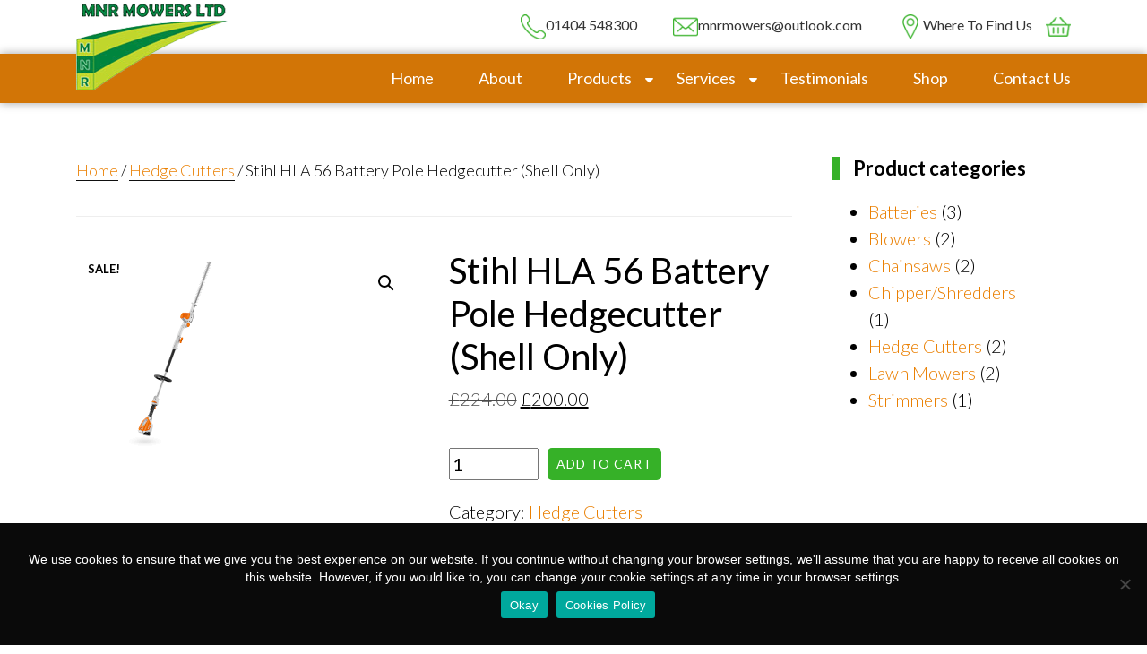

--- FILE ---
content_type: text/css
request_url: https://www.mnrmowers.co.uk/wp-content/themes/twentyseventeen-child/style.css?ver=20230328
body_size: 3392
content:
/*
 Theme Name: MNR Mowers
 Description: The custom theme MNR Mowers using the parent theme Twenty Seventeen.
 Author: WNW Digital
 Author URI: https://www.wnwdigital.co.uk
 Template: twentyseventeen
 Version: 1
 */

.header {
    max-width: 100%;
}

h2 {
    font-weight: 600;
}

.wpcontent h2 {
    border-left: solid 8px #36b128;
    padding-left: 15px;
    margin-bottom: 60px;
}

body {
    font-family: 'Lato', sans-serif;
}
.col-md-1, .col-md-2, .col-md-3, .col-md-4, .col-md-5, .col-md-6, .col-md-7, .col-md-8, .col-md-9, .col-md-10, .col-md-11, .col-md-12 {
    float: left;
}

img {
    max-width: 100%;
}

.no-margin{
    margin: 0;
}

.no-padding {
    padding: 0;
}

.wpcontent {
    padding: 60px 0;
    font-size: 20px;
    font-weight: 300;
    line-height: 30px;
    color: #000;
}

.logo {
    padding-top: 2px;
    position: absolute;
    z-index: 2;
}

.phone,
.email,
.location
{
    float: right;
    margin: 16px 0 16px 40px;
}

.basket {
    float: right;
    margin: 16px 0 0 15px;
}

.phone img,
.email img,
.location img,
.basket
{
    margin-right: 0px;
    width: 28px;
}

.phone a,
.email a,
.location a,
.basket
{
    color: #333;
}

.phone a:hover,
.email a:hover,
.location a:hover,
.basket a:hover
{
    color: #333;
    text-decoration: none;
}

.secondary-row {
    color: #fff;
    background: rgba(210,117,6, 1); 
    width: 100%;
    position: relative;
    -webkit-box-shadow: 0px 0px 10px 0px rgba(0,0,0,0.37);
    -moz-box-shadow: 0px 0px 10px 0px rgba(0,0,0,0.37);
    box-shadow: 0px 0px 10px 0px rgba(0,0,0,0.37);
}

.nav-bar .sub-menu {
    display: none;
    background-color: rgba(210,117,6, 1);
    position: absolute;
    top: 54px;
    left: -10px;
    width: 210px;
    z-index: 2;
}

.nav-bar .sub-menu li {
    width: 100%;
    margin: 0;
}

.nav-bar .sub-menu li a {
    width: 100%;
    margin: 0;
    padding: 8px 15px;
}

.nav-bar .sub-menu li a:hover {
    color: #000;
}

.menu-item-has-children {
    position: relative;
}

.menu-item-has-children::after {
    font-family: "Font Awesome 5 Pro";
    content: "\f0dd";
    color: #fff;
    font-style: normal;
    font-variant-caps: normal;
    font-variant-ligatures: normal;
    font-weight: 900;
    font-size: 16px;
    height: 16px;
    vertical-align: top;
    display: inline-block;
    margin-top: 2px;
    line-height: 16px;
    text-rendering: auto;
    width: 16px;
    -webkit-font-smoothing: antialiased;
    position: absolute;
    top: 16px;
    right: -30px;
}

.nav-block {
    display: block!important;
}

.nav-bar {
    float: right;
}

.nav-bar ul {
    float: right;
    margin: 0;
    padding: 0;
}

.nav-bar ul li {
    list-style-type: none;
    float: left;
    margin-left: 50px;
}

.nav-bar ul li a {
    list-style-type: none;
    float: left;
    font-size: 18px;
    font-weight: 400;
    color: #fff;
    padding: 14px 0px;
}

.nav-bar ul li a:hover {
    text-decoration: none;
    color: #000;
}

.strap {
    background-image: url(/images/banner-7.jpg);
    max-width: 100%;
    background-repeat: no-repeat;
    background-position: 100% 15%;
    background-size: cover;
    background-attachment: fixed;
    background-position: center;
    background-repeat: no-repeat;
    background-size: cover;
    height: 600px;
}

.banner-text {
    float: left;
    max-width: 711px;
    margin: 120px 0 160px 0;
}

.main-header {
    color: #fff;
    font-weight: 900;
    font-size: 78px;
    text-transform: uppercase;
    text-shadow: 2px 2px #000;
}

.secondary-header {
    color: #fff;
    font-weight: 600;
    font-size: 26px;
    text-shadow: 1px 1px #000;
}

a {
    color: #ea7f00;
}

a:hover {
    color: #ea7f00;
    text-decoration: none;
}

.view-btn {
    color: #ea7f00;
    font-size: 27px;
    background: rgba(255,255,255,0.8);
    max-width: 320px;
    display: block;
    text-align: left;
    margin-top: 20px;
    padding: 10px 15px;
    overflow: auto;
    text-transform: uppercase;
}

.view-btn:hover {
    text-decoration: none;
    color: #ea7f00;
    background: rgba(255,255,255,0.9);
}

.arrow {
    float: right;
    margin: 9px 0;
}

.boxes-row {
    padding: 10px;
    margin-bottom: 40px;
}

.boxes {
    padding: 10px;
}

.options-1 {
    background-image: url(/images/mower.jpg);
    background-repeat: no-repeat;
    background-position: 50% 50%;
    background-size: cover;
    position: relative;
    height: 400px;
    overflow: hidden;
    border-bottom: solid #ce7812 5px;
}

.options-2 {
    background-image: url(/images/parts.jpg);
    background-repeat: no-repeat;
    background-position: 50% 50%;
    background-size: cover;
    position: relative;
    height: 400px;
    overflow: hidden;
    border-bottom: solid #ce7812 5px;
}

.options-3 {
    background-image: url(/images/engine.jpg);
    background-repeat: no-repeat;
    background-position: 50% 50%;
    background-size: cover;
    position: relative;
    height: 400px;
    overflow: hidden;
    border-bottom: solid #ce7812 5px;
}

.options-4 {
    background-image: url(/images/servicing.jpg);
    background-repeat: no-repeat;
    background-position: 50% 50%;
    background-size: cover;
    position: relative;
    height: 400px;
    overflow: hidden;
    border-bottom: solid #ce7812 5px;
}

.clear-sections {
    background: rgba(255,255,255,0.8);
    width: 100%;
    display: inline-block;
    text-align: center;
    position: absolute;
    bottom: -338px;
    height: 400px;
    transition-duration: 0.6s;
}

.clear-sections {
    color: #000;
    padding: 12px 40px 40px 40px;
    font-size: 25px;
    font-weight: 600;
}

.clear-sections p {
    color: #fff;
    font-size: 19px;
    font-weight: 500;
    line-height: 32px;
    margin-bottom: 30px;
}

.clear-sec-h {
    display: block;
    color: #333;
    margin-bottom: 20px;
    padding-bottom: 18px;
    border-bottom: solid 1px #fff;
    text-transform: uppercase;
}

.clear-sections:hover {
    color: #fff;
    padding: 40px 40px 40px 40px;
    background: rgba(210,117,6, 0.8);
    transition-duration: 0.8s;
    bottom: 0;
}

.clear-sections:hover .clear-sec-h {
    font-size: 30px;
    color: #fff;
    transition-duration: 0.8s;
    text-decoration: none;
}

.white-b-cta {
    max-width: 100%;
    width: 240px;
    transition-duration: 0.4s;
    background: rgba(255,255,255,0.8);
    color: #ea7f00;
    font-size: 22px;
    font-weight: 400;
    padding: 8px 0;
    display: block;
    float: none;
    margin: auto;
}

.white-b-cta:hover {
    width: 100%;
    transition-duration: 0.4s;
    text-decoration: none;
    color: #333;
}

.main-content {
    text-align: center;
    padding: 15px;
    display: block;
    margin-bottom: 50px;
    text-transform: uppercase;
}

.main-content a {
    text-align: center;
    color: #333;
    font-weight: 700;
    font-size: 16px;
    text-transform: uppercase;
}

.main-content a:hover {
    text-decoration: none;
    color: #333;
}

.main-content img {
    width: 70%;
    display: block;
    float: none;
    margin: 0 auto 5px auto;
}

.padding-top {
    padding-top: 20px;
}

.slider {
    background-color: #36b128;
    max-width: 100%;
    color: #fff;
    font-weight: 700;
    padding-top: 30px;
    padding-bottom: 19px;
    text-transform: uppercase;
}

.slider h2 {
    font-size: 32px;
    text-align: center;
    text-transform: uppercase;
}

.phone-number {
    color: #000;
    font-weight: 700;
}

.phone-number:hover {
    color: #fff;
    font-weight: 700;
    text-decoration: none;
}

.black {
    color: #000;
    font-weight: 700;
}

.summary {
    padding-top: 60px;
}

#mnr {
    border-bottom: solid 6px #2fbc32;
    padding-bottom: 8px;
}

.brands {
    float: left;
    margin-bottom: 60px;
}

.brands-2 {
    float: left;
}

.brands-3 {
    float: left;
    margin-top: -60px;
    margin-bottom: 60px;
}

.footer {
    background-color: #f1f1f1;
    font-weight: 400;
}

.footer-header {
    color: #333;
    font-weight: 600;
    margin: 30px 0;
    font-size: 24px;
}

.footer-nav ul li {
    list-style-type: none;
    color: #333;
    padding-bottom: 5px;
}

.footer-nav a {
    color: #333;
    text-decoration: none;   
}

.footer-nav :hover {
    text-decoration: none;
    color: #333;
}

.footer-nav ul {
    padding: 0;
}

.list {
    font-size: 17px;

}

.list ul li {
    list-style-type: none;
    color: #333;
    margin-bottom: 3px;
}

.list ul {
    padding: 0;
}

.list a {
    text-decoration: none;
    color: #333;
}

.bottom-strip {
    font-size: 20px;
    padding-top: 13px;
    color: #333;
}

#wnw:hover {
    text-decoration: none;
    color: #333;
}
#wnw {
    color: #ea7f00;
}

.footer-hover {
    color: #ea7f00;
}

.blk-arrow {
    float: right;
    padding-top: 8px;
}

.blk-arrow:hover {
    background-image: url(/images/arrow-white.png);
}

.map {
    padding-top: 20px;
}


/** media queries**/

@media(max-width: 1200px) {
    
    .main-header {
        font-size: 60px;
    }
    
    .view-btn {
        font-size: 24px;
    }
    
    .arrow {
        margin: 7px 0;
    }
    
    .secondary-header {
        font-size: 32px;
    }
    
    .slider h2 {
        line-height: 50px;
    }
}

@media (max-width: 992px) {
    
    
    .banner-text {
        margin: 60px 0 100px 0;
    }
    
    #hidden {
        display: none;
    }
}

@media (max-width: 768px) {
    
    .wpcontent h2 {
    font-size: 24px;
    }

}

@media(max-width: 576px) {
    
    .banner-text {
        margin: 30px 0 50px 0;
    }
    
    .main-header {
        font-size: 40px;
    }
    
    .secondary-header {
        font-size: 22px;
    }
    
    .view-btn {
        font-size: 20px;
    }
    
    .arrow {
        margin: 4px 0;
    }
    
}

@media (max-width: 1220px) {
    .map {
        width: 240px;
    }
}

@media (max-width: 931px) {
    .main-content {
        font-size: 15px;
    }
}

@media (max-width: 460px) {
    
    .logo {
    padding-top: 10px;
    position: absolute;
    width: 130px;
    }
    
    .phone,
    .email,
    .location {
        margin: 16px 0 16px 10px;
    }
    
    .phone img,
    .email img,
    .location img {
        width: 30px;
    }
}

@media (max-width: 991px) {
    .footer-email {
        font-size: 14px;
    }
}

@media (max-width: 766px) {
    .footer-email {
        font-size: 17px;
    }
}

@media (max-width: 992px) {
    .main-content a {
        font-size: 16px;
    }
}

@media (max-width: 320px) {
    .map {
        width: 199px;
    }
    
    .footer-email {
        font-size: 15px;
    }
}

@media (max-width: 285px) {
    .footer-email {
        font-size: 13px;
    }
}

/** Navigation **/

.block {
    display: block!important;
}

.toggle-it {
    width: 40px;
    height: 29px;
    cursor: pointer;
    display: none;
    float: right;
    margin: 20px 10px;
}

.go {
    display: none;
}

@media(max-width:992px) {
    
    .nav-bar {
        float: none;
        width: 100%;
    }
    
    .nav-bar ul {
        display: none;
    }
    
    .toggle-it { 
        display: block;
    }
    
    .menu-top-nav-container {
        width: 100%;
        max-width: 100%;
    }
    
    .nav-bar ul {
        width: 100%;
    }
    
    .nav-bar ul li {
        display: block;
        overflow: visible;
        padding: 0;
        margin: 5px 0;
        float: none;
        text-align: left;
        width: 100%;
        clear: both;
    }
    
    .nav-bar ul li a {
        float: none;
        padding: 8px 0;
        display: block;
        width: 200px;
    }
    
    .menu-item-has-children::after {
        top: 10px;
        right: 10px;
    }
    
    .sub-menu {
        display: none;
    }
    
    .nav-bar li.menu-item-has-children .sub-menu {
        position: relative;
        padding: 0;
        top: 0;
        left: 0;
        background:rgba(210,117,6, 1);
        width: 100%;
        display: none;
    }
    
}

@media(max-width: 370px) {
    
    .toggle-it {
        margin: 25px 15px;
    }
}

.cn-set-cookie cn-button button {
    color: #fff;
    font-weight: 700;
}

.cookie-notice-container {
    padding: 30px;
    text-align: center;
    width: 100%;
    font-size: 14px;
}

#cn-accept-cookie {
    color: #fff;
    font-weight: 700;
}

#cn-more-info {
    color: #fff;
    font-weight: 700;
}

/** Form styling **/

.wpcf7-submit {
    padding: 9px;
    width: 425px;
    color: #fff;
    background-color: #36b128;
    border: none;
}

textarea {
    overflow: auto;
    resize: vertical;
    height: 135px;
}

.alignleft {
    float: left;
    margin: 0 30px 30px 0;
}

.alignright {
    float: right;
    margin: 0 0 30px 30px;
}

.alignnone {
    float: none;
    margin: 0 auto 40px auto;
}

.icon-search{
    display: none;
}

@media (max-width: 1199px) {
    .strap {
        background-image: url(/images/banner-7-1200.jpg);
    }
    
    .banner-text {
        float: left;
        max-width: 711px;
        margin: 116px 0 0px 0;
}
}

@media (max-width: 991px) {
    .strap {
        background-image: url(/images/banner-7-992.jpg);
    }
    
    .banner-text {
        float: left;
        max-width: 711px;
        margin: 146px 0 100px 0;
}
}

@media (max-width: 767px) {
    .strap {
        background-image: url(/images/banner-7-768.jpg);
    }
    
    .main-header {
        font-size: 56px;
    }
}

@media (max-width: 607px) {
    .main-header {
        font-size: 50px;
    }
    
    .secondary-header {
        font-size: 20px;
    }
}

@media (max-width: 545px) {
    .main-header {
        font-size: 45px;
    }
    
    .secondary-header {
        font-size: 18px;
    }
}

@media (max-width: 420px) {
    .strap {
        background-image: url(/images/banner-7-400.jpg);
    }
    
    .main-header {
        font-size: 36px;
    }
    
    .secondary-header {
        font-size: 16px;
    }
}



--- FILE ---
content_type: application/javascript
request_url: https://www.mnrmowers.co.uk/js/scripts.js
body_size: 157
content:
$(function() {
var windowWidth = $(window).width();
    
if(windowWidth >= 993){
  
// Dropdown toggle
$('.menu-item-has-children').mouseover(function(){
  $(this).children('ul').addClass('nav-block');
});
    
$('.menu-item-has-children').mouseleave(function(){
  $(this).children('ul').removeClass('nav-block');
});

}
    
else if(windowWidth <= 992){
$('.menu-item-has-children').click(function(){
  $(this).children('ul').toggleClass('nav-block');
});
};

    
});

$(function() {
    
$('.toggle-it').click(function() {
   $('#menu-top-nav').toggleClass("nav-block");
});

});